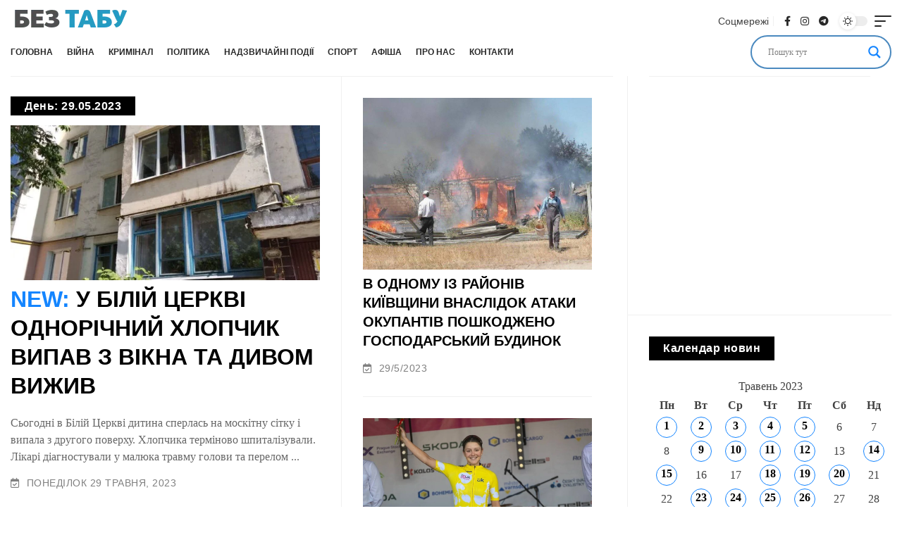

--- FILE ---
content_type: text/html; charset=UTF-8
request_url: https://bez-tabu.com.ua/2023/5/29/
body_size: 86850
content:
<!doctype html>
<html dir="ltr" lang="uk" prefix="og: https://ogp.me/ns#">
<head>
	<meta charset="UTF-8"><link rel="preconnect" href="https://fonts.gstatic.com/" crossorigin /><script type="litespeed/javascript">WebFontConfig={google:{families:["Open Sans&display=swap"]}};if(typeof WebFont==="object"&&typeof WebFont.load==="function"){WebFont.load(WebFontConfig)}</script><script data-optimized="1" type="litespeed/javascript" data-src="https://bez-tabu.com.ua/wp-content/plugins/litespeed-cache/assets/js/webfontloader.min.js"></script><link data-optimized="2" rel="stylesheet" href="https://bez-tabu.com.ua/wp-content/litespeed/css/b9cebd83382f1209f30394143043c3e0.css?ver=bd165" />
	<meta name="viewport" content="width=device-width, initial-scale=1">
	<link rel="profile" href="https://gmpg.org/xfn/11">

	<title>29.05.2023 - Біла Церква – БЕЗ ТАБУ</title>

		<!-- All in One SEO Pro 4.6.1.1 - aioseo.com -->
		<meta name="robots" content="max-image-preview:large" />
		<link rel="canonical" href="https://bez-tabu.com.ua/2023/5/29/" />
		<meta name="generator" content="All in One SEO Pro (AIOSEO) 4.6.1.1" />
		<script type="application/ld+json" class="aioseo-schema">
			{"@context":"https:\/\/schema.org","@graph":[{"@type":"BreadcrumbList","@id":"https:\/\/bez-tabu.com.ua\/2023\/5\/29\/#breadcrumblist","itemListElement":[{"@type":"ListItem","@id":"https:\/\/bez-tabu.com.ua\/#listItem","position":1,"name":"Home","item":"https:\/\/bez-tabu.com.ua\/","nextItem":"https:\/\/bez-tabu.com.ua\/2023\/#listItem"},{"@type":"ListItem","@id":"https:\/\/bez-tabu.com.ua\/2023\/#listItem","position":2,"name":"2023","item":"https:\/\/bez-tabu.com.ua\/2023\/","nextItem":"https:\/\/bez-tabu.com.ua\/2023\/05\/#listItem","previousItem":"https:\/\/bez-tabu.com.ua\/#listItem"},{"@type":"ListItem","@id":"https:\/\/bez-tabu.com.ua\/2023\/05\/#listItem","position":3,"name":"\u0422\u0440\u0430\u0432\u0435\u043d\u044c, 2023","item":"https:\/\/bez-tabu.com.ua\/2023\/05\/","nextItem":"https:\/\/bez-tabu.com.ua\/2023\/05\/29\/#listItem","previousItem":"https:\/\/bez-tabu.com.ua\/2023\/#listItem"},{"@type":"ListItem","@id":"https:\/\/bez-tabu.com.ua\/2023\/05\/29\/#listItem","position":4,"name":"29.05.2023","previousItem":"https:\/\/bez-tabu.com.ua\/2023\/05\/#listItem"}]},{"@type":"CollectionPage","@id":"https:\/\/bez-tabu.com.ua\/2023\/5\/29\/#collectionpage","url":"https:\/\/bez-tabu.com.ua\/2023\/5\/29\/","name":"29.05.2023 - \u0411\u0456\u043b\u0430 \u0426\u0435\u0440\u043a\u0432\u0430 \u2013 \u0411\u0415\u0417 \u0422\u0410\u0411\u0423","inLanguage":"uk","isPartOf":{"@id":"https:\/\/bez-tabu.com.ua\/#website"},"breadcrumb":{"@id":"https:\/\/bez-tabu.com.ua\/2023\/5\/29\/#breadcrumblist"}},{"@type":"Organization","@id":"https:\/\/bez-tabu.com.ua\/#organization","name":"\u0411\u0456\u043b\u0430 \u0426\u0435\u0440\u043a\u0432\u0430 \u2013 \u0411\u0415\u0417 \u0422\u0410\u0411\u0423","url":"https:\/\/bez-tabu.com.ua\/","logo":{"@type":"ImageObject","url":"https:\/\/bez-tabu.com.ua\/wp-content\/uploads\/logo1-beztabu-male-1-1.png","@id":"https:\/\/bez-tabu.com.ua\/2023\/5\/29\/#organizationLogo","width":170,"height":33},"image":{"@id":"https:\/\/bez-tabu.com.ua\/2023\/5\/29\/#organizationLogo"}},{"@type":"WebSite","@id":"https:\/\/bez-tabu.com.ua\/#website","url":"https:\/\/bez-tabu.com.ua\/","name":"\u0411\u0456\u043b\u0430 \u0426\u0435\u0440\u043a\u0432\u0430 \u2013 \u0411\u0415\u0417 \u0422\u0410\u0411\u0423","description":"\u041d\u043e\u0432\u0438\u043d\u0438 \u0411\u0456\u043b\u043e\u0457 \u0426\u0435\u0440\u043a\u0432\u0438 \u0442\u0430 \u0423\u043a\u0440\u0430\u0457\u043d\u0438","inLanguage":"uk","publisher":{"@id":"https:\/\/bez-tabu.com.ua\/#organization"}}]}
		</script>
		<!-- All in One SEO Pro -->

<link rel='dns-prefetch' href='//cdnjs.cloudflare.com' />
<link rel="alternate" type="application/rss+xml" title="Біла Церква – БЕЗ ТАБУ &raquo; стрічка" href="https://bez-tabu.com.ua/feed/" />
<link rel="alternate" type="application/rss+xml" title="Біла Церква – БЕЗ ТАБУ &raquo; Канал коментарів" href="https://bez-tabu.com.ua/comments/feed/" />

<style id='classic-theme-styles-inline-css'>
/*! This file is auto-generated */
.wp-block-button__link{color:#fff;background-color:#32373c;border-radius:9999px;box-shadow:none;text-decoration:none;padding:calc(.667em + 2px) calc(1.333em + 2px);font-size:1.125em}.wp-block-file__button{background:#32373c;color:#fff;text-decoration:none}
</style>
<style id='global-styles-inline-css'>
body{--wp--preset--color--black: #000000;--wp--preset--color--cyan-bluish-gray: #abb8c3;--wp--preset--color--white: #ffffff;--wp--preset--color--pale-pink: #f78da7;--wp--preset--color--vivid-red: #cf2e2e;--wp--preset--color--luminous-vivid-orange: #ff6900;--wp--preset--color--luminous-vivid-amber: #fcb900;--wp--preset--color--light-green-cyan: #7bdcb5;--wp--preset--color--vivid-green-cyan: #00d084;--wp--preset--color--pale-cyan-blue: #8ed1fc;--wp--preset--color--vivid-cyan-blue: #0693e3;--wp--preset--color--vivid-purple: #9b51e0;--wp--preset--gradient--vivid-cyan-blue-to-vivid-purple: linear-gradient(135deg,rgba(6,147,227,1) 0%,rgb(155,81,224) 100%);--wp--preset--gradient--light-green-cyan-to-vivid-green-cyan: linear-gradient(135deg,rgb(122,220,180) 0%,rgb(0,208,130) 100%);--wp--preset--gradient--luminous-vivid-amber-to-luminous-vivid-orange: linear-gradient(135deg,rgba(252,185,0,1) 0%,rgba(255,105,0,1) 100%);--wp--preset--gradient--luminous-vivid-orange-to-vivid-red: linear-gradient(135deg,rgba(255,105,0,1) 0%,rgb(207,46,46) 100%);--wp--preset--gradient--very-light-gray-to-cyan-bluish-gray: linear-gradient(135deg,rgb(238,238,238) 0%,rgb(169,184,195) 100%);--wp--preset--gradient--cool-to-warm-spectrum: linear-gradient(135deg,rgb(74,234,220) 0%,rgb(151,120,209) 20%,rgb(207,42,186) 40%,rgb(238,44,130) 60%,rgb(251,105,98) 80%,rgb(254,248,76) 100%);--wp--preset--gradient--blush-light-purple: linear-gradient(135deg,rgb(255,206,236) 0%,rgb(152,150,240) 100%);--wp--preset--gradient--blush-bordeaux: linear-gradient(135deg,rgb(254,205,165) 0%,rgb(254,45,45) 50%,rgb(107,0,62) 100%);--wp--preset--gradient--luminous-dusk: linear-gradient(135deg,rgb(255,203,112) 0%,rgb(199,81,192) 50%,rgb(65,88,208) 100%);--wp--preset--gradient--pale-ocean: linear-gradient(135deg,rgb(255,245,203) 0%,rgb(182,227,212) 50%,rgb(51,167,181) 100%);--wp--preset--gradient--electric-grass: linear-gradient(135deg,rgb(202,248,128) 0%,rgb(113,206,126) 100%);--wp--preset--gradient--midnight: linear-gradient(135deg,rgb(2,3,129) 0%,rgb(40,116,252) 100%);--wp--preset--font-size--small: 13px;--wp--preset--font-size--medium: 20px;--wp--preset--font-size--large: 36px;--wp--preset--font-size--x-large: 42px;--wp--preset--spacing--20: 0.44rem;--wp--preset--spacing--30: 0.67rem;--wp--preset--spacing--40: 1rem;--wp--preset--spacing--50: 1.5rem;--wp--preset--spacing--60: 2.25rem;--wp--preset--spacing--70: 3.38rem;--wp--preset--spacing--80: 5.06rem;--wp--preset--shadow--natural: 6px 6px 9px rgba(0, 0, 0, 0.2);--wp--preset--shadow--deep: 12px 12px 50px rgba(0, 0, 0, 0.4);--wp--preset--shadow--sharp: 6px 6px 0px rgba(0, 0, 0, 0.2);--wp--preset--shadow--outlined: 6px 6px 0px -3px rgba(255, 255, 255, 1), 6px 6px rgba(0, 0, 0, 1);--wp--preset--shadow--crisp: 6px 6px 0px rgba(0, 0, 0, 1);}:where(.is-layout-flex){gap: 0.5em;}:where(.is-layout-grid){gap: 0.5em;}body .is-layout-flex{display: flex;}body .is-layout-flex{flex-wrap: wrap;align-items: center;}body .is-layout-flex > *{margin: 0;}body .is-layout-grid{display: grid;}body .is-layout-grid > *{margin: 0;}:where(.wp-block-columns.is-layout-flex){gap: 2em;}:where(.wp-block-columns.is-layout-grid){gap: 2em;}:where(.wp-block-post-template.is-layout-flex){gap: 1.25em;}:where(.wp-block-post-template.is-layout-grid){gap: 1.25em;}.has-black-color{color: var(--wp--preset--color--black) !important;}.has-cyan-bluish-gray-color{color: var(--wp--preset--color--cyan-bluish-gray) !important;}.has-white-color{color: var(--wp--preset--color--white) !important;}.has-pale-pink-color{color: var(--wp--preset--color--pale-pink) !important;}.has-vivid-red-color{color: var(--wp--preset--color--vivid-red) !important;}.has-luminous-vivid-orange-color{color: var(--wp--preset--color--luminous-vivid-orange) !important;}.has-luminous-vivid-amber-color{color: var(--wp--preset--color--luminous-vivid-amber) !important;}.has-light-green-cyan-color{color: var(--wp--preset--color--light-green-cyan) !important;}.has-vivid-green-cyan-color{color: var(--wp--preset--color--vivid-green-cyan) !important;}.has-pale-cyan-blue-color{color: var(--wp--preset--color--pale-cyan-blue) !important;}.has-vivid-cyan-blue-color{color: var(--wp--preset--color--vivid-cyan-blue) !important;}.has-vivid-purple-color{color: var(--wp--preset--color--vivid-purple) !important;}.has-black-background-color{background-color: var(--wp--preset--color--black) !important;}.has-cyan-bluish-gray-background-color{background-color: var(--wp--preset--color--cyan-bluish-gray) !important;}.has-white-background-color{background-color: var(--wp--preset--color--white) !important;}.has-pale-pink-background-color{background-color: var(--wp--preset--color--pale-pink) !important;}.has-vivid-red-background-color{background-color: var(--wp--preset--color--vivid-red) !important;}.has-luminous-vivid-orange-background-color{background-color: var(--wp--preset--color--luminous-vivid-orange) !important;}.has-luminous-vivid-amber-background-color{background-color: var(--wp--preset--color--luminous-vivid-amber) !important;}.has-light-green-cyan-background-color{background-color: var(--wp--preset--color--light-green-cyan) !important;}.has-vivid-green-cyan-background-color{background-color: var(--wp--preset--color--vivid-green-cyan) !important;}.has-pale-cyan-blue-background-color{background-color: var(--wp--preset--color--pale-cyan-blue) !important;}.has-vivid-cyan-blue-background-color{background-color: var(--wp--preset--color--vivid-cyan-blue) !important;}.has-vivid-purple-background-color{background-color: var(--wp--preset--color--vivid-purple) !important;}.has-black-border-color{border-color: var(--wp--preset--color--black) !important;}.has-cyan-bluish-gray-border-color{border-color: var(--wp--preset--color--cyan-bluish-gray) !important;}.has-white-border-color{border-color: var(--wp--preset--color--white) !important;}.has-pale-pink-border-color{border-color: var(--wp--preset--color--pale-pink) !important;}.has-vivid-red-border-color{border-color: var(--wp--preset--color--vivid-red) !important;}.has-luminous-vivid-orange-border-color{border-color: var(--wp--preset--color--luminous-vivid-orange) !important;}.has-luminous-vivid-amber-border-color{border-color: var(--wp--preset--color--luminous-vivid-amber) !important;}.has-light-green-cyan-border-color{border-color: var(--wp--preset--color--light-green-cyan) !important;}.has-vivid-green-cyan-border-color{border-color: var(--wp--preset--color--vivid-green-cyan) !important;}.has-pale-cyan-blue-border-color{border-color: var(--wp--preset--color--pale-cyan-blue) !important;}.has-vivid-cyan-blue-border-color{border-color: var(--wp--preset--color--vivid-cyan-blue) !important;}.has-vivid-purple-border-color{border-color: var(--wp--preset--color--vivid-purple) !important;}.has-vivid-cyan-blue-to-vivid-purple-gradient-background{background: var(--wp--preset--gradient--vivid-cyan-blue-to-vivid-purple) !important;}.has-light-green-cyan-to-vivid-green-cyan-gradient-background{background: var(--wp--preset--gradient--light-green-cyan-to-vivid-green-cyan) !important;}.has-luminous-vivid-amber-to-luminous-vivid-orange-gradient-background{background: var(--wp--preset--gradient--luminous-vivid-amber-to-luminous-vivid-orange) !important;}.has-luminous-vivid-orange-to-vivid-red-gradient-background{background: var(--wp--preset--gradient--luminous-vivid-orange-to-vivid-red) !important;}.has-very-light-gray-to-cyan-bluish-gray-gradient-background{background: var(--wp--preset--gradient--very-light-gray-to-cyan-bluish-gray) !important;}.has-cool-to-warm-spectrum-gradient-background{background: var(--wp--preset--gradient--cool-to-warm-spectrum) !important;}.has-blush-light-purple-gradient-background{background: var(--wp--preset--gradient--blush-light-purple) !important;}.has-blush-bordeaux-gradient-background{background: var(--wp--preset--gradient--blush-bordeaux) !important;}.has-luminous-dusk-gradient-background{background: var(--wp--preset--gradient--luminous-dusk) !important;}.has-pale-ocean-gradient-background{background: var(--wp--preset--gradient--pale-ocean) !important;}.has-electric-grass-gradient-background{background: var(--wp--preset--gradient--electric-grass) !important;}.has-midnight-gradient-background{background: var(--wp--preset--gradient--midnight) !important;}.has-small-font-size{font-size: var(--wp--preset--font-size--small) !important;}.has-medium-font-size{font-size: var(--wp--preset--font-size--medium) !important;}.has-large-font-size{font-size: var(--wp--preset--font-size--large) !important;}.has-x-large-font-size{font-size: var(--wp--preset--font-size--x-large) !important;}
.wp-block-navigation a:where(:not(.wp-element-button)){color: inherit;}
:where(.wp-block-post-template.is-layout-flex){gap: 1.25em;}:where(.wp-block-post-template.is-layout-grid){gap: 1.25em;}
:where(.wp-block-columns.is-layout-flex){gap: 2em;}:where(.wp-block-columns.is-layout-grid){gap: 2em;}
.wp-block-pullquote{font-size: 1.5em;line-height: 1.6;}
</style>





<link rel='stylesheet' id='font_awesome-css' href='https://cdnjs.cloudflare.com/ajax/libs/font-awesome/6.2.0/css/all.min.css?ver=6.5.7' media='all' />


<script src="https://bez-tabu.com.ua/wp-includes/js/jquery/jquery.min.js" id="jquery-core-js"></script>
<script type="litespeed/javascript" data-src="https://bez-tabu.com.ua/wp-includes/js/jquery/jquery-migrate.min.js" id="jquery-migrate-js"></script>
<link rel="https://api.w.org/" href="https://bez-tabu.com.ua/wp-json/" /><link rel="EditURI" type="application/rsd+xml" title="RSD" href="https://bez-tabu.com.ua/xmlrpc.php?rsd" />
<meta name="generator" content="WordPress 6.5.7" />
<meta name="generator" content="Redux 4.4.16" /><noscript><style>.simply-gallery-amp{ display: block !important; }</style></noscript><noscript><style>.sgb-preloader{ display: none !important; }</style></noscript>				<link rel="preconnect" href="https://fonts.gstatic.com" crossorigin />
				<link rel="preload" as="style" href="//fonts.googleapis.com/css?family=Open+Sans&display=swap" />
				
				                <style>
                    
					div[id*='ajaxsearchlitesettings'].searchsettings .asl_option_inner label {
						font-size: 0px !important;
						color: rgba(0, 0, 0, 0);
					}
					div[id*='ajaxsearchlitesettings'].searchsettings .asl_option_inner label:after {
						font-size: 11px !important;
						position: absolute;
						top: 0;
						left: 0;
						z-index: 1;
					}
					.asl_w_container {
						width: 100%;
						margin: 0px 0px 0px 0px;
						min-width: 200px;
					}
					div[id*='ajaxsearchlite'].asl_m {
						width: 100%;
					}
					div[id*='ajaxsearchliteres'].wpdreams_asl_results div.resdrg span.highlighted {
						font-weight: bold;
						color: rgba(217, 49, 43, 1);
						background-color: rgba(238, 238, 238, 1);
					}
					div[id*='ajaxsearchliteres'].wpdreams_asl_results .results img.asl_image {
						width: 230px;
						height: 150px;
						object-fit: contain;
					}
					div.asl_r .results {
						max-height: 200;
					}
				
							.asl_w, .asl_w * {font-family:"Oswald" !important;}
							.asl_m input[type=search]::placeholder{font-family:"Oswald" !important;}
							.asl_m input[type=search]::-webkit-input-placeholder{font-family:"Oswald" !important;}
							.asl_m input[type=search]::-moz-placeholder{font-family:"Oswald" !important;}
							.asl_m input[type=search]:-ms-input-placeholder{font-family:"Oswald" !important;}
						
						.asl_m .probox svg {
							fill: rgba(20, 133, 255, 1) !important;
						}
						.asl_m .probox .innericon {
							background-color: rgba(255, 255, 255, 1) !important;
							background-image: none !important;
							-webkit-background-image: none !important;
							-ms-background-image: none !important;
						}
					
						div.asl_r.asl_w.vertical .results .item::after {
							display: block;
							position: absolute;
							bottom: 0;
							content: '';
							height: 1px;
							width: 100%;
							background: #D8D8D8;
						}
						div.asl_r.asl_w.vertical .results .item.asl_last_item::after {
							display: none;
						}
					                </style>
                <link rel="icon" href="https://bez-tabu.com.ua/wp-content/uploads/cropped-BT-favikon1-32x32.png" sizes="32x32" />
<link rel="icon" href="https://bez-tabu.com.ua/wp-content/uploads/cropped-BT-favikon1-192x192.png" sizes="192x192" />
<link rel="apple-touch-icon" href="https://bez-tabu.com.ua/wp-content/uploads/cropped-BT-favikon1-180x180.png" />
<meta name="msapplication-TileImage" content="https://bez-tabu.com.ua/wp-content/uploads/cropped-BT-favikon1-270x270.png" />
</head>

<body class="archive date wp-custom-logo hfeed">
<div id="page" class="site">
	<a class="skip-link screen-reader-text" href="#primary">Skip to content</a>

	<header>
		<div id="Terms_info_window_all" class="terms_info_window_all" >
			<div class="container">
				<div class="terms_info_window_content">
					Використовуючи цей сайт, ви погоджуєтеся з <a target="_blank"href="https://bez-tabu.com.ua/polityka-konfidentsijnosti/">Політикою конфеденційності</a>				</div>
				<button id="Accept_privacy_btn" class="accept_privacy_btn" >Погоджуюсь</button>
			</div>
		</div>
		<div class='container all-content-header-wrapper'>
		
		<div class="top_header_wrapper">
			<div class="top_header_wrapper_container">
				
				<div class="top_header_wrapper_left">
					
					<div class="logo_wrapper">
						<a class="none-hover-efect" href="https://bez-tabu.com.ua">
							<img data-lazyloaded="1" data-placeholder-resp="170x33" src="data:image/svg+xml,%3Csvg%20xmlns%3D%22http%3A%2F%2Fwww.w3.org%2F2000%2Fsvg%22%20width%3D%22170%22%20height%3D%2233%22%20viewBox%3D%220%200%20170%2033%22%3E%3Cfilter%20id%3D%22b%22%3E%3CfeGaussianBlur%20stdDeviation%3D%2212%22%20%2F%3E%3C%2Ffilter%3E%3Cpath%20fill%3D%22%23317c8b%22%20d%3D%22M0%200h170v33H0z%22%2F%3E%3Cg%20filter%3D%22url(%23b)%22%20transform%3D%22translate(.5%20.5)%22%20fill-opacity%3D%22.5%22%3E%3Cellipse%20fill%3D%22%23570f00%22%20rx%3D%221%22%20ry%3D%221%22%20transform%3D%22matrix(35.2329%207.05288%20-13.6398%2068.13807%2018.8%2032)%22%2F%3E%3Cellipse%20fill%3D%22%231bcae7%22%20cx%3D%22129%22%20cy%3D%226%22%20rx%3D%2250%22%20ry%3D%22138%22%2F%3E%3Cpath%20fill%3D%22%23587759%22%20d%3D%22M48%200h16v33H48z%22%2F%3E%3Cpath%20fill%3D%22%23355ca7%22%20d%3D%22M64%200h16v33H64z%22%2F%3E%3C%2Fg%3E%3C%2Fsvg%3E" width="170" height="33" data-src="https://bez-tabu.com.ua/wp-content/uploads/logo1-beztabu-male-1-1.png.webp">
						</a>
					</div>
					
					
				</div>
				<div class="desctop-mark-block">
						 <script async src="https://pagead2.googlesyndication.com/pagead/js/adsbygoogle.js?client=ca-pub-7881934128369533"
							crossorigin="anonymous"></script>
						<!-- блок хедер 12 жовтня 2022 -->
						<ins class="adsbygoogle"
							style="display:inline-block;width:728px;height:90px"
							data-ad-client="ca-pub-7881934128369533"
							data-ad-slot="4630632386"></ins>
						<script>
							(adsbygoogle = window.adsbygoogle || []).push({});
						</script>
					</div>
					<div class="mobile-mark-block">
						<script async src="https://pagead2.googlesyndication.com/pagead/js/adsbygoogle.js?client=ca-pub-7881934128369533"
							crossorigin="anonymous"></script>
						<!-- zverhu_na_mob -->
						<ins class="adsbygoogle"
							style="display:block"
							data-ad-client="ca-pub-7881934128369533"
							data-ad-slot="6319343680"
							data-ad-format="auto"
							data-full-width-responsive="true"></ins>
						<script>
							(adsbygoogle = window.adsbygoogle || []).push({});
						</script>
					</div>
				<div class="top_header_wrapper_right">
					
					<div class="social_row_wrapper">
						<div class="social_row_wrapper_title">Соцмережі</div>
						<div class="social_row_links">
							<a target="_blank" href="https://www.facebook.com/bilatserkvaBezTabu/" class="social_row_link"><i class="fa-brands fa-facebook-f"></i></a>
							<a target="_blank" href="https://www.instagram.com/bilatserkva_beztabu/" class="social_row_link"><i class="fa-brands fa-instagram"></i></a>
							<a target="_blank" href="https://t.me/BilaTserkvaBT" class="social_row_link"><i class="fa-brands fa-telegram"></i></a>
						</div>
					</div>
					<div class="dark_mode_wrapper">
												<div class="dark-mode-toggle-wrap">
						<div class="dark-mode-toggle triggered">
						<span class="dark-mode-slide">
							<i class="dark-mode-slide-btn mode-icon-dark" data-title="Switch to Light"><svg class="svg-icon svg-mode-dark" aria-hidden="true" role="img" focusable="false" xmlns="http://www.w3.org/2000/svg" viewBox="0 0 512 512"><path fill="currentColor" d="M507.681,209.011c-1.297-6.991-7.324-12.111-14.433-12.262c-7.104-0.122-13.347,4.711-14.936,11.643
						c-15.26,66.497-73.643,112.94-141.978,112.94c-80.321,0-145.667-65.346-145.667-145.666c0-68.335,46.443-126.718,112.942-141.976
						c6.93-1.59,11.791-7.826,11.643-14.934c-0.149-7.108-5.269-13.136-12.259-14.434C287.546,1.454,271.735,0,256,0
						C187.62,0,123.333,26.629,74.98,74.981C26.628,123.333,0,187.62,0,256s26.628,132.667,74.98,181.019
						C123.333,485.371,187.62,512,256,512s132.667-26.629,181.02-74.981C485.372,388.667,512,324.38,512,256
						C512,240.278,510.546,224.469,507.681,209.011z"></path></svg></i>
							<i class="dark-mode-slide-btn mode-icon-default activated" data-title="Switch to Dark"><svg class="svg-icon svg-mode-light" aria-hidden="true" role="img" focusable="false" xmlns="http://www.w3.org/2000/svg" viewBox="0 0 232.447 232.447"><path fill="currentColor" d="M116.211,194.8c-4.143,0-7.5,3.357-7.5,7.5v22.643c0,4.143,3.357,7.5,7.5,7.5s7.5-3.357,7.5-7.5V202.3
						C123.711,198.157,120.354,194.8,116.211,194.8z"></path><path fill="currentColor" d="M116.211,37.645c4.143,0,7.5-3.357,7.5-7.5V7.505c0-4.143-3.357-7.5-7.5-7.5s-7.5,3.357-7.5,7.5v22.641
						C108.711,34.288,112.068,37.645,116.211,37.645z"></path><path fill="currentColor" d="M50.054,171.78l-16.016,16.008c-2.93,2.929-2.931,7.677-0.003,10.606c1.465,1.466,3.385,2.198,5.305,2.198
						c1.919,0,3.838-0.731,5.302-2.195l16.016-16.008c2.93-2.929,2.931-7.677,0.003-10.606C57.731,168.852,52.982,168.851,50.054,171.78
						z"></path><path fill="currentColor" d="M177.083,62.852c1.919,0,3.838-0.731,5.302-2.195L198.4,44.649c2.93-2.929,2.931-7.677,0.003-10.606
						c-2.93-2.932-7.679-2.931-10.607-0.003l-16.016,16.008c-2.93,2.929-2.931,7.677-0.003,10.607
						C173.243,62.12,175.163,62.852,177.083,62.852z"></path><path fill="currentColor" d="M37.645,116.224c0-4.143-3.357-7.5-7.5-7.5H7.5c-4.143,0-7.5,3.357-7.5,7.5s3.357,7.5,7.5,7.5h22.645
						C34.287,123.724,37.645,120.366,37.645,116.224z"></path><path fill="currentColor" d="M224.947,108.724h-22.652c-4.143,0-7.5,3.357-7.5,7.5s3.357,7.5,7.5,7.5h22.652c4.143,0,7.5-3.357,7.5-7.5
						S229.09,108.724,224.947,108.724z"></path><path fill="currentColor" d="M50.052,60.655c1.465,1.465,3.384,2.197,5.304,2.197c1.919,0,3.839-0.732,5.303-2.196c2.93-2.929,2.93-7.678,0.001-10.606
						L44.652,34.042c-2.93-2.93-7.679-2.929-10.606-0.001c-2.93,2.929-2.93,7.678-0.001,10.606L50.052,60.655z"></path><path fill="currentColor" d="M182.395,171.782c-2.93-2.929-7.679-2.93-10.606-0.001c-2.93,2.929-2.93,7.678-0.001,10.607l16.007,16.008
						c1.465,1.465,3.384,2.197,5.304,2.197c1.919,0,3.839-0.732,5.303-2.196c2.93-2.929,2.93-7.678,0.001-10.607L182.395,171.782z"></path><path fill="currentColor" d="M116.22,48.7c-37.232,0-67.523,30.291-67.523,67.523s30.291,67.523,67.523,67.523s67.522-30.291,67.522-67.523
						S153.452,48.7,116.22,48.7z M116.22,168.747c-28.962,0-52.523-23.561-52.523-52.523S87.258,63.7,116.22,63.7
						c28.961,0,52.522,23.562,52.522,52.523S145.181,168.747,116.22,168.747z"></path></svg></i>
						</span>
						</div>
						</div>
					</div>

				<div class="mobile-toggle-wrap">
						<a href="#" class="mobile-menu-trigger none-hover-efect backgroung-hover-none"> 
								<span class="burger-icon">
									<span></span>
									<span></span>
									<span></span>
								</span>
						</a>
					</div>


				</div>	
						
			</div>
			<div class="bottom_header_wrapper_container">
				<div class="menu_wrapper">
						<nav id="site-navigation" class="main-menu-wrap template-menu" aria-label="main menu">
						<div class="custom-menu-class"><ul id="menu-primary-menu" class="main-menu rb-menu large-menu"><li id="menu-item-35685" class="menu-item menu-item-type-post_type menu-item-object-page menu-item-home menu-item-35685"><a href="https://bez-tabu.com.ua/"><span>Головна</span></a></li>
<li id="menu-item-35686" class="menu-item menu-item-type-taxonomy menu-item-object-category menu-item-35686"><a href="https://bez-tabu.com.ua/category/vijna/"><span>Війна</span></a></li>
<li id="menu-item-35688" class="menu-item menu-item-type-taxonomy menu-item-object-category menu-item-35688"><a href="https://bez-tabu.com.ua/category/kryminal/"><span>Кримінал</span></a></li>
<li id="menu-item-35687" class="menu-item menu-item-type-taxonomy menu-item-object-category menu-item-35687"><a href="https://bez-tabu.com.ua/category/politika-2/"><span>Політика</span></a></li>
<li id="menu-item-35689" class="menu-item menu-item-type-taxonomy menu-item-object-category menu-item-35689"><a href="https://bez-tabu.com.ua/category/nadzvychajni-podiyi/"><span>Надзвичайні події</span></a></li>
<li id="menu-item-35690" class="menu-item menu-item-type-taxonomy menu-item-object-category menu-item-35690"><a href="https://bez-tabu.com.ua/category/sport/"><span>Спорт</span></a></li>
<li id="menu-item-35691" class="menu-item menu-item-type-taxonomy menu-item-object-category menu-item-35691"><a href="https://bez-tabu.com.ua/category/afisha/"><span>Афіша</span></a></li>
<li id="menu-item-4463" class="menu-item menu-item-type-post_type menu-item-object-page menu-item-4463"><a href="https://bez-tabu.com.ua/about-us/"><span>Про нас</span></a></li>
<li id="menu-item-7328" class="menu-item menu-item-type-post_type menu-item-object-page menu-item-7328"><a href="https://bez-tabu.com.ua/contact/"><span>Контакти</span></a></li>
</ul></div>							</nav>
					</div>

					<div class="search_row_wrapper">
						<div class="asl_w_container asl_w_container_1">
	<div id='ajaxsearchlite1'
		 data-id="1"
		 data-instance="1"
		 class="asl_w asl_m asl_m_1 asl_m_1_1">
		<div class="probox">

	
	<div class='prosettings' style='display:none;' data-opened=0>
				<div class='innericon'>
			<svg version="1.1" xmlns="http://www.w3.org/2000/svg" xmlns:xlink="http://www.w3.org/1999/xlink" x="0px" y="0px" width="22" height="22" viewBox="0 0 512 512" enable-background="new 0 0 512 512" xml:space="preserve">
					<polygon transform = "rotate(90 256 256)" points="142.332,104.886 197.48,50 402.5,256 197.48,462 142.332,407.113 292.727,256 "/>
				</svg>
		</div>
	</div>

	
	
	<div class='proinput'>
        <form role="search" action='#' autocomplete="off"
			  aria-label="Search form">
			<input aria-label="Search input"
				   type='search' class='orig'
				   tabindex="0"
				   name='phrase'
				   placeholder='Пошук тут'
				   value=''
				   autocomplete="off"/>
			<input aria-label="Search autocomplete"
				   type='text'
				   class='autocomplete'
				   tabindex="-1"
				   name='phrase'
				   value=''
				   autocomplete="off" disabled/>
			<input type='submit' value="Start search" style='width:0; height: 0; visibility: hidden;'>
		</form>
	</div>

	
	
	<button class='promagnifier' tabindex="0" aria-label="Search magnifier">
				<span class='innericon' style="display:block;">
			<svg version="1.1" xmlns="http://www.w3.org/2000/svg" xmlns:xlink="http://www.w3.org/1999/xlink" x="0px" y="0px" width="22" height="22" viewBox="0 0 512 512" enable-background="new 0 0 512 512" xml:space="preserve">
					<path d="M460.355,421.59L353.844,315.078c20.041-27.553,31.885-61.437,31.885-98.037
						C385.729,124.934,310.793,50,218.686,50C126.58,50,51.645,124.934,51.645,217.041c0,92.106,74.936,167.041,167.041,167.041
						c34.912,0,67.352-10.773,94.184-29.158L419.945,462L460.355,421.59z M100.631,217.041c0-65.096,52.959-118.056,118.055-118.056
						c65.098,0,118.057,52.959,118.057,118.056c0,65.096-52.959,118.056-118.057,118.056C153.59,335.097,100.631,282.137,100.631,217.041
						z"/>
				</svg>
		</span>
	</button>

	
	
	<div class='proloading'>

		<div class="asl_loader"><div class="asl_loader-inner asl_simple-circle"></div></div>

			</div>

			<div class='proclose'>
			<svg version="1.1" xmlns="http://www.w3.org/2000/svg" xmlns:xlink="http://www.w3.org/1999/xlink" x="0px"
				 y="0px"
				 width="12" height="12" viewBox="0 0 512 512" enable-background="new 0 0 512 512"
				 xml:space="preserve">
				<polygon points="438.393,374.595 319.757,255.977 438.378,137.348 374.595,73.607 255.995,192.225 137.375,73.622 73.607,137.352 192.246,255.983 73.622,374.625 137.352,438.393 256.002,319.734 374.652,438.378 "/>
			</svg>
		</div>
	
	
</div>	</div>
	<div class='asl_data_container' style="display:none !important;">
		<div class="asl_init_data wpdreams_asl_data_ct"
	 style="display:none !important;"
	 id="asl_init_id_1"
	 data-asl-id="1"
	 data-asl-instance="1"
	 data-asldata="[base64]/[base64]"></div>	<div id="asl_hidden_data">
		<svg style="position:absolute" height="0" width="0">
			<filter id="aslblur">
				<feGaussianBlur in="SourceGraphic" stdDeviation="4"/>
			</filter>
		</svg>
		<svg style="position:absolute" height="0" width="0">
			<filter id="no_aslblur"></filter>
		</svg>
	</div>
	</div>

	<div id='ajaxsearchliteres1'
	 class='vertical wpdreams_asl_results asl_w asl_r asl_r_1 asl_r_1_1'>

	
	<div class="results">

		
		<div class="resdrg">
		</div>

		
	</div>

	
					<p class='showmore'>
			<span>Показати все</span>
		</p>
			
</div>

	<div id='__original__ajaxsearchlitesettings1'
		 data-id="1"
		 class="searchsettings wpdreams_asl_settings asl_w asl_s asl_s_1">
		<form name='options'
	  aria-label="Search settings form"
	  autocomplete = 'off'>

	
	
	<input type="hidden" name="filters_changed" style="display:none;" value="0">
	<input type="hidden" name="filters_initial" style="display:none;" value="1">

	<div class="asl_option_inner hiddend">
		<input type='hidden' name='qtranslate_lang' id='qtranslate_lang1'
			   value='0'/>
	</div>

	
	
	<fieldset class="asl_sett_scroll">
		<legend style="display: none;">Generic selectors</legend>
		<div class="asl_option" tabindex="0">
			<div class="asl_option_inner">
				<input type="checkbox" value="exact"
					   aria-label="Exact matches only"
					   name="asl_gen[]" />
				<div class="asl_option_checkbox"></div>
			</div>
			<div class="asl_option_label">
				Exact matches only			</div>
		</div>
		<div class="asl_option" tabindex="0">
			<div class="asl_option_inner">
				<input type="checkbox" value="title"
					   aria-label="Search in title"
					   name="asl_gen[]"  checked="checked"/>
				<div class="asl_option_checkbox"></div>
			</div>
			<div class="asl_option_label">
				Search in title			</div>
		</div>
		<div class="asl_option" tabindex="0">
			<div class="asl_option_inner">
				<input type="checkbox" value="content"
					   aria-label="Search in content"
					   name="asl_gen[]"  checked="checked"/>
				<div class="asl_option_checkbox"></div>
			</div>
			<div class="asl_option_label">
				Search in content			</div>
		</div>
		<div class="asl_option_inner hiddend">
			<input type="checkbox" value="excerpt"
				   aria-label="Search in excerpt"
				   name="asl_gen[]" />
			<div class="asl_option_checkbox"></div>
		</div>
	</fieldset>
	<fieldset class="asl_sett_scroll">
		<legend style="display: none;">Post Type Selectors</legend>
					<div class="asl_option_inner hiddend">
				<input type="checkbox" value="post"
					   aria-label="Hidden option, ignore please"
					   name="customset[]" checked="checked"/>
			</div>
				</fieldset>
	</form>
	</div>
</div>					</div>
			</div>
		</div>

	</div>							

	</header>

<div class="arhive-content-wrapper main-content-wrapper has-aside container">







	<main class="page-has-sidebar">

	<section class="section-news-block arhive_row">
		
												<div class="section-news-block_row main-new arhive_row">
						<div class="section-news-block_row-item">
						
						<div class="news-category-title "><a class="none-hover-efect news-category-title-link" href="">День: <span>29.05.2023</span></a></div>						<div class="action-news-block_link_wrapper">
							<a href="https://bez-tabu.com.ua/u-bilij-tserkvi-odnorichnyj-hlopchyk-vypav-z-vikna-ta-dyvom-vyzhyv/" class="none-hover-efect backgroung-hover-none">
								<img data-lazyloaded="1" data-placeholder-resp="600x300" src="data:image/svg+xml,%3Csvg%20xmlns%3D%22http%3A%2F%2Fwww.w3.org%2F2000%2Fsvg%22%20width%3D%22600%22%20height%3D%22300%22%20viewBox%3D%220%200%20600%20300%22%3E%3Cfilter%20id%3D%22b%22%3E%3CfeGaussianBlur%20stdDeviation%3D%2212%22%20%2F%3E%3C%2Ffilter%3E%3Cpath%20fill%3D%22%236d6d6d%22%20d%3D%22M0%200h600v300H0z%22%2F%3E%3Cg%20filter%3D%22url(%23b)%22%20transform%3D%22translate(1.2%201.2)%20scale(2.34375)%22%20fill-opacity%3D%22.5%22%3E%3Cellipse%20fill%3D%22%231a1a1a%22%20rx%3D%221%22%20ry%3D%221%22%20transform%3D%22matrix(-12.6764%2039.86045%20-84.28606%20-26.8046%20228.4%20127)%22%2F%3E%3Cellipse%20fill%3D%22%239f9f9f%22%20rx%3D%221%22%20ry%3D%221%22%20transform%3D%22matrix(-48.67811%2085.34181%20-44.90682%20-25.6144%2034.7%2093.8)%22%2F%3E%3Cellipse%20fill%3D%22%23b8b8b8%22%20cx%3D%221%22%20cy%3D%2297%22%20rx%3D%2230%22%20ry%3D%2247%22%2F%3E%3Cellipse%20fill%3D%22%23919191%22%20rx%3D%221%22%20ry%3D%221%22%20transform%3D%22rotate(-64.7%20125.4%20-148)%20scale(29.07881%2035.28322)%22%2F%3E%3C%2Fg%3E%3C%2Fsvg%3E" width="600" height="300" class="action-news-block_link-img" data-src="https://bez-tabu.com.ua/wp-content/uploads/2023/05/photo_2023-05-29-17.45.35-600x300.jpeg.webp">							</a>
							<a href="https://bez-tabu.com.ua/u-bilij-tserkvi-odnorichnyj-hlopchyk-vypav-z-vikna-ta-dyvom-vyzhyv/" class="none-hover-efect backgroung-hover-none">
								<div class="action-news-block_link-title">У Білій Церкві однорічний хлопчик випав з вікна та дивом вижив</div>
							</a>							
							<a href="https://bez-tabu.com.ua/u-bilij-tserkvi-odnorichnyj-hlopchyk-vypav-z-vikna-ta-dyvom-vyzhyv/" class="desctop-exept-wrapper none-hover-efect backgroung-hover-none">
							<div class="action-news-block_link-excerpt">Сьогодні в Білій Церкві дитина сперлась на москітну сітку і випала з другого поверху. Хлопчика терміново шпиталізували. Лікарі діагностували у малюка травму голови та перелом ...</div>
							</a>
							<a href="https://bez-tabu.com.ua/u-bilij-tserkvi-odnorichnyj-hlopchyk-vypav-z-vikna-ta-dyvom-vyzhyv/" class="mobile-exept-wrapper none-hover-efect backgroung-hover-none">
								<div class="action-news-block_link-excerpt">Сьогодні в Білій Церкві дитина сперлась на москітну сітку і ...</div>
							</a>
														<a class="date-info-link arhive-date" href="/2023/5/29/"><i class="fa-regular fa-calendar-check"></i><span>Понеділок 29 Травня, 2023</span></a>
						</div>
					</div>
						</div>
						
																												
						<div class="section-news-block_row-item-other-wrapper arhive_row">
																																			<div class="section-news-block_row-item">
								<a class="none-hover-efect action-news-block_link backgroung-hover-none" href="https://bez-tabu.com.ua/v-odnomu-iz-rajoniv-kyyivshhyny-vnaslidok-ataky-okupantiv-poshkodzheno-gospodarskyj-budynok/">
									<img data-lazyloaded="1" data-placeholder-resp="752x564" src="data:image/svg+xml,%3Csvg%20xmlns%3D%22http%3A%2F%2Fwww.w3.org%2F2000%2Fsvg%22%20width%3D%22752%22%20height%3D%22564%22%20viewBox%3D%220%200%20752%20564%22%3E%3Cfilter%20id%3D%22c%22%3E%3CfeGaussianBlur%20stdDeviation%3D%2255%22%20%2F%3E%3C%2Ffilter%3E%3Cpath%20fill%3D%22%2390908c%22%20d%3D%22M0%200h752v564H0z%22%2F%3E%3Cg%20filter%3D%27url(%23c)%27%20fill-opacity%3D%27.5%27%3E%3Cellipse%20fill%3D%22%2390ffff%22%20fill-opacity%3D%22.5%22%20rx%3D%221%22%20ry%3D%221%22%20transform%3D%22rotate(-62.4%20372.5%20-573)%20scale(61.12153%20108.49184)%22%2F%3E%3Cellipse%20fill%3D%22%23c1c2c3%22%20fill-opacity%3D%22.5%22%20rx%3D%221%22%20ry%3D%221%22%20transform%3D%22matrix(34.50674%20-94.8065%20202.02646%2073.53162%20651.9%20517.8)%22%2F%3E%3Cellipse%20fill%3D%22%23c2bb47%22%20fill-opacity%3D%22.5%22%20rx%3D%221%22%20ry%3D%221%22%20transform%3D%22matrix(-357.11425%20-7.6397%201.0125%20-47.32878%20165%20538.4)%22%2F%3E%3Cellipse%20fill%3D%22%23756f74%22%20fill-opacity%3D%22.5%22%20rx%3D%221%22%20ry%3D%221%22%20transform%3D%22matrix(131.38562%20-303.90126%20140.32065%2060.66482%2072.8%20189)%22%2F%3E%3C%2Fg%3E%3C%2Fsvg%3E" width="752" height="564" class="action-news-block_link-img" data-src="https://bez-tabu.com.ua/wp-content/uploads/2023/05/32023-05-29-12.05.03.jpg">									
								</a>
								<div class="content-block-wrapper">
									<a class="none-hover-efect action-news-block_link backgroung-hover-none" href="https://bez-tabu.com.ua/v-odnomu-iz-rajoniv-kyyivshhyny-vnaslidok-ataky-okupantiv-poshkodzheno-gospodarskyj-budynok/">
										<div class="action-news-block_link-title">В одному із районів Київщини внаслідок атаки окупантів пошкоджено господарський будинок</div>
									</a>
																			<a class="date-info-link arhive-date" href="/2023/5/29/"><i class="fa-regular fa-calendar-check"></i><span>29/5/2023</span></a>
							</div>	
								</div>
								
																											<div class="section-news-block_row-item">
								<a class="none-hover-efect action-news-block_link backgroung-hover-none" href="https://bez-tabu.com.ua/bilotserkivchanka-olga-kulynych-peremogla-u-cheskij-bagatodennij-mizhnarodnij-gontsi-tour-de-feminin/">
									<img data-lazyloaded="1" data-placeholder-resp="1200x600" src="data:image/svg+xml,%3Csvg%20xmlns%3D%22http%3A%2F%2Fwww.w3.org%2F2000%2Fsvg%22%20width%3D%221200%22%20height%3D%22600%22%20viewBox%3D%220%200%201200%20600%22%3E%3Cfilter%20id%3D%22c%22%3E%3CfeGaussianBlur%20stdDeviation%3D%2255%22%20%2F%3E%3C%2Ffilter%3E%3Cpath%20fill%3D%22%23808073%22%20d%3D%22M0%200h1200v600H0z%22%2F%3E%3Cg%20filter%3D%27url(%23c)%27%20fill-opacity%3D%27.5%27%3E%3Cellipse%20fill%3D%22%23a9bf47%22%20fill-opacity%3D%22.5%22%20rx%3D%221%22%20ry%3D%221%22%20transform%3D%22matrix(148.42866%20-46.79938%2074.04823%20234.851%20545.2%20366.7)%22%2F%3E%3Cellipse%20fill%3D%22%23663150%22%20fill-opacity%3D%22.5%22%20rx%3D%221%22%20ry%3D%221%22%20transform%3D%22matrix(31.6708%20105.56428%20-427.97826%20128.39963%20303%202.5)%22%2F%3E%3Cellipse%20fill%3D%22%23454552%22%20fill-opacity%3D%22.5%22%20rx%3D%221%22%20ry%3D%221%22%20transform%3D%22rotate(-6.2%205518.9%20-529.3)%20scale(225.38294%2090.2013)%22%2F%3E%3Cellipse%20fill%3D%22%23454652%22%20fill-opacity%3D%22.5%22%20rx%3D%221%22%20ry%3D%221%22%20transform%3D%22matrix(10.13245%20-64.11712%20193.4003%2030.56313%20729.4%202.3)%22%2F%3E%3C%2Fg%3E%3C%2Fsvg%3E" width="1200" height="600" class="action-news-block_link-img" data-src="https://bez-tabu.com.ua/wp-content/uploads/2023/05/photo_2023-05-29-12.12.58-1200x600.jpeg.webp">									
								</a>
								<div class="content-block-wrapper">
									<a class="none-hover-efect action-news-block_link backgroung-hover-none" href="https://bez-tabu.com.ua/bilotserkivchanka-olga-kulynych-peremogla-u-cheskij-bagatodennij-mizhnarodnij-gontsi-tour-de-feminin/">
										<div class="action-news-block_link-title">Білоцерківчанка Ольга Кулинич перемогла у чеській багатоденній міжнародній гонці Tour de Feminin </div>
									</a>
																			<a class="date-info-link arhive-date" href="/2023/5/29/"><i class="fa-regular fa-calendar-check"></i><span>29/5/2023</span></a>
							</div>	
								</div>
								
													</div>


			<div class="container">
					
							<script async src="https://pagead2.googlesyndication.com/pagead/js/adsbygoogle.js?client=ca-pub-7881934128369533"
     crossorigin="anonymous"></script>
<!-- по категоріях новин зверзу зліва -->
<ins class="adsbygoogle"
     style="display:block"
     data-ad-client="ca-pub-7881934128369533"
     data-ad-slot="4987200505"
     data-ad-format="auto"
     data-full-width-responsive="true"></ins>
<script>
     (adsbygoogle = window.adsbygoogle || []).push({});
</script>

		</div>

						<div class="section-news-block_row-item-other-wrapper-full-width">
																																														</div>


					
	</section>

	




		
	</main>

	<div class="mobile-pagination-wrapper">
			</div>

	<aside>

			<div class="news-aside-widjet-blocks-wrapper section-news-block_row-item-popular-wrapper">

				<script async src="https://pagead2.googlesyndication.com/pagead/js/adsbygoogle.js?client=ca-pub-7881934128369533"
     crossorigin="anonymous"></script>
<!-- блок після головного моб 14 жовтня -->
<ins class="adsbygoogle"
     style="display:block"
     data-ad-client="ca-pub-7881934128369533"
     data-ad-slot="4267169298"
     data-ad-format="auto"
     data-full-width-responsive="true"></ins>
<script>
     (adsbygoogle = window.adsbygoogle || []).push({});
</script>	

		</div>

	<div class="news-aside-widjet-blocks-wrapper news-aside-widjet-blocks-wrapper calendar-news-aside-wrapper">
		<div class="news-widjet-title ">Календар новин</div>
		<div class="calendar-news-aside-content-wrapper">
			<table id="wp-calendar" class="wp-calendar-table">
	<caption>Травень 2023</caption>
	<thead>
	<tr>
		<th scope="col" title="Понеділок">Пн</th>
		<th scope="col" title="Вівторок">Вт</th>
		<th scope="col" title="Середа">Ср</th>
		<th scope="col" title="Четвер">Чт</th>
		<th scope="col" title="П’ятниця">Пт</th>
		<th scope="col" title="Субота">Сб</th>
		<th scope="col" title="Неділя">Нд</th>
	</tr>
	</thead>
	<tbody>
	<tr><td><a href="https://bez-tabu.com.ua/2023/05/01/" aria-label="Записи оприлюднені 01.05.2023">1</a></td><td><a href="https://bez-tabu.com.ua/2023/05/02/" aria-label="Записи оприлюднені 02.05.2023">2</a></td><td><a href="https://bez-tabu.com.ua/2023/05/03/" aria-label="Записи оприлюднені 03.05.2023">3</a></td><td><a href="https://bez-tabu.com.ua/2023/05/04/" aria-label="Записи оприлюднені 04.05.2023">4</a></td><td><a href="https://bez-tabu.com.ua/2023/05/05/" aria-label="Записи оприлюднені 05.05.2023">5</a></td><td>6</td><td>7</td>
	</tr>
	<tr>
		<td>8</td><td><a href="https://bez-tabu.com.ua/2023/05/09/" aria-label="Записи оприлюднені 09.05.2023">9</a></td><td><a href="https://bez-tabu.com.ua/2023/05/10/" aria-label="Записи оприлюднені 10.05.2023">10</a></td><td><a href="https://bez-tabu.com.ua/2023/05/11/" aria-label="Записи оприлюднені 11.05.2023">11</a></td><td><a href="https://bez-tabu.com.ua/2023/05/12/" aria-label="Записи оприлюднені 12.05.2023">12</a></td><td>13</td><td><a href="https://bez-tabu.com.ua/2023/05/14/" aria-label="Записи оприлюднені 14.05.2023">14</a></td>
	</tr>
	<tr>
		<td><a href="https://bez-tabu.com.ua/2023/05/15/" aria-label="Записи оприлюднені 15.05.2023">15</a></td><td>16</td><td>17</td><td><a href="https://bez-tabu.com.ua/2023/05/18/" aria-label="Записи оприлюднені 18.05.2023">18</a></td><td><a href="https://bez-tabu.com.ua/2023/05/19/" aria-label="Записи оприлюднені 19.05.2023">19</a></td><td><a href="https://bez-tabu.com.ua/2023/05/20/" aria-label="Записи оприлюднені 20.05.2023">20</a></td><td>21</td>
	</tr>
	<tr>
		<td>22</td><td><a href="https://bez-tabu.com.ua/2023/05/23/" aria-label="Записи оприлюднені 23.05.2023">23</a></td><td><a href="https://bez-tabu.com.ua/2023/05/24/" aria-label="Записи оприлюднені 24.05.2023">24</a></td><td><a href="https://bez-tabu.com.ua/2023/05/25/" aria-label="Записи оприлюднені 25.05.2023">25</a></td><td><a href="https://bez-tabu.com.ua/2023/05/26/" aria-label="Записи оприлюднені 26.05.2023">26</a></td><td>27</td><td>28</td>
	</tr>
	<tr>
		<td><a href="https://bez-tabu.com.ua/2023/05/29/" aria-label="Записи оприлюднені 29.05.2023">29</a></td><td><a href="https://bez-tabu.com.ua/2023/05/30/" aria-label="Записи оприлюднені 30.05.2023">30</a></td><td><a href="https://bez-tabu.com.ua/2023/05/31/" aria-label="Записи оприлюднені 31.05.2023">31</a></td>
		<td class="pad" colspan="4">&nbsp;</td>
	</tr>
	</tbody>
	</table><nav aria-label="Попередній і наступний місяці" class="wp-calendar-nav">
		<span class="wp-calendar-nav-prev"><a href="https://bez-tabu.com.ua/2023/04/">&laquo; Кві</a></span>
		<span class="pad">&nbsp;</span>
		<span class="wp-calendar-nav-next"><a href="https://bez-tabu.com.ua/2023/06/">Чер &raquo;</a></span>
	</nav>		</div>
	</div>


	<div class="news-aside-widjet-blocks-wrapper social-links-blocks-wrapper">
		<div class="news-widjet-title ">Ми в соціальних мережах</div>
			<div class="calendar-news-aside-content-wrapper">


			<div class="services-widjet-content-wrapper social-blocks-widjets-wrapper">
                    <div class="field-row-wrapper">
                    <a href="https://www.facebook.com/PidsluhanoBC/" class="social-blocks-widjets-wrapper facebook">
                        <i class="fa-brands fa-facebook-f"></i>
                        <div class="row-social-text-wrapper">
                            <span>Підслухано БЦ</span>
                            <span>Like</span>
                        </div>
                    </a>
					<a href="https://t.me/BilaTserkvaBT" class="social-blocks-widjets-wrapper telegram">
                        <i class="fa-brands fa-telegram"></i>
                        <div class="row-social-text-wrapper">
                            <span>Біла Церква - БЕЗ ТАБУ</span>
                            <span>Reading</span>
                        </div>
                    </a>
                    
                    </div>
                    <div class="field-row-wrapper">
						<a href="https://www.facebook.com/bilatserkvaBezTabu/" class="social-blocks-widjets-wrapper facebook">
							<i class="fa-brands fa-facebook-f"></i>
							<div class="row-social-text-wrapper">
								<span>Підслухано БЦ</span>
								<span>Біла Церква - БЕЗ ТАБУ</span>
							</div>
						</a>
                    <a href="https://www.instagram.com/pidsluhano_bilatserkva/" class="social-blocks-widjets-wrapper instagram">
                        <i class="fa-brands fa-instagram"></i>
                        <div class="row-social-text-wrapper">
                            <span>pidsluhano_bilatserkva</span>
                            <span>Follow</span>
                        </div>
                    </a>
					
                    </div>
					<div class="field-row-wrapper">
						
                    <a href="https://www.instagram.com/bilatserkva_beztabu" class="social-blocks-widjets-wrapper instagram">
                        <i class="fa-brands fa-instagram"></i>
                        <div class="row-social-text-wrapper">
                            <span>bilatserkva_beztabu</span>
                            <span>Follow</span>
                        </div>
                    </a>
					
                    </div>
                </div>


		</div>
	</div>

	</aside>

	<div class="desctop-pagination-wrapper">
			</div>

</div>

	


	<footer id="colophon" class="site-footer">
		<div class="container footer-colums-wrapper">
			<div class="footer-block-wrapper">
				<div class="logo_wrapper">
					<a class="none-hover-efect" href="https://bez-tabu.com.ua">
						<img data-lazyloaded="1" data-placeholder-resp="170x33" src="data:image/svg+xml,%3Csvg%20xmlns%3D%22http%3A%2F%2Fwww.w3.org%2F2000%2Fsvg%22%20width%3D%22170%22%20height%3D%2233%22%20viewBox%3D%220%200%20170%2033%22%3E%3Cfilter%20id%3D%22b%22%3E%3CfeGaussianBlur%20stdDeviation%3D%2212%22%20%2F%3E%3C%2Ffilter%3E%3Cpath%20fill%3D%22%23317c8b%22%20d%3D%22M0%200h170v33H0z%22%2F%3E%3Cg%20filter%3D%22url(%23b)%22%20transform%3D%22translate(.5%20.5)%22%20fill-opacity%3D%22.5%22%3E%3Cellipse%20fill%3D%22%23570f00%22%20rx%3D%221%22%20ry%3D%221%22%20transform%3D%22matrix(35.2329%207.05288%20-13.6398%2068.13807%2018.8%2032)%22%2F%3E%3Cellipse%20fill%3D%22%231bcae7%22%20cx%3D%22129%22%20cy%3D%226%22%20rx%3D%2250%22%20ry%3D%22138%22%2F%3E%3Cpath%20fill%3D%22%23587759%22%20d%3D%22M48%200h16v33H48z%22%2F%3E%3Cpath%20fill%3D%22%23355ca7%22%20d%3D%22M64%200h16v33H64z%22%2F%3E%3C%2Fg%3E%3C%2Fsvg%3E" width="170" height="33" data-src="https://bez-tabu.com.ua/wp-content/uploads/logo1-beztabu-male-1-1.png.webp">
					</a>
				</div>
				<div class="footer-site-descrition">
					Гарячі новини про події у Білій Церкві та Україні. Будь в курсі подій!				</div>
			</div>
				
		
			<div class="footer-block-wrapper">
				<h6 class="footer-widjet-title"><span>Календар новин</span> </h6>
				<div class="widjet-footer-content-wrapper">
					<table id="wp-calendar" class="wp-calendar-table">
	<caption>Травень 2023</caption>
	<thead>
	<tr>
		<th scope="col" title="Понеділок">Пн</th>
		<th scope="col" title="Вівторок">Вт</th>
		<th scope="col" title="Середа">Ср</th>
		<th scope="col" title="Четвер">Чт</th>
		<th scope="col" title="П’ятниця">Пт</th>
		<th scope="col" title="Субота">Сб</th>
		<th scope="col" title="Неділя">Нд</th>
	</tr>
	</thead>
	<tbody>
	<tr><td><a href="https://bez-tabu.com.ua/2023/05/01/" aria-label="Записи оприлюднені 01.05.2023">1</a></td><td><a href="https://bez-tabu.com.ua/2023/05/02/" aria-label="Записи оприлюднені 02.05.2023">2</a></td><td><a href="https://bez-tabu.com.ua/2023/05/03/" aria-label="Записи оприлюднені 03.05.2023">3</a></td><td><a href="https://bez-tabu.com.ua/2023/05/04/" aria-label="Записи оприлюднені 04.05.2023">4</a></td><td><a href="https://bez-tabu.com.ua/2023/05/05/" aria-label="Записи оприлюднені 05.05.2023">5</a></td><td>6</td><td>7</td>
	</tr>
	<tr>
		<td>8</td><td><a href="https://bez-tabu.com.ua/2023/05/09/" aria-label="Записи оприлюднені 09.05.2023">9</a></td><td><a href="https://bez-tabu.com.ua/2023/05/10/" aria-label="Записи оприлюднені 10.05.2023">10</a></td><td><a href="https://bez-tabu.com.ua/2023/05/11/" aria-label="Записи оприлюднені 11.05.2023">11</a></td><td><a href="https://bez-tabu.com.ua/2023/05/12/" aria-label="Записи оприлюднені 12.05.2023">12</a></td><td>13</td><td><a href="https://bez-tabu.com.ua/2023/05/14/" aria-label="Записи оприлюднені 14.05.2023">14</a></td>
	</tr>
	<tr>
		<td><a href="https://bez-tabu.com.ua/2023/05/15/" aria-label="Записи оприлюднені 15.05.2023">15</a></td><td>16</td><td>17</td><td><a href="https://bez-tabu.com.ua/2023/05/18/" aria-label="Записи оприлюднені 18.05.2023">18</a></td><td><a href="https://bez-tabu.com.ua/2023/05/19/" aria-label="Записи оприлюднені 19.05.2023">19</a></td><td><a href="https://bez-tabu.com.ua/2023/05/20/" aria-label="Записи оприлюднені 20.05.2023">20</a></td><td>21</td>
	</tr>
	<tr>
		<td>22</td><td><a href="https://bez-tabu.com.ua/2023/05/23/" aria-label="Записи оприлюднені 23.05.2023">23</a></td><td><a href="https://bez-tabu.com.ua/2023/05/24/" aria-label="Записи оприлюднені 24.05.2023">24</a></td><td><a href="https://bez-tabu.com.ua/2023/05/25/" aria-label="Записи оприлюднені 25.05.2023">25</a></td><td><a href="https://bez-tabu.com.ua/2023/05/26/" aria-label="Записи оприлюднені 26.05.2023">26</a></td><td>27</td><td>28</td>
	</tr>
	<tr>
		<td><a href="https://bez-tabu.com.ua/2023/05/29/" aria-label="Записи оприлюднені 29.05.2023">29</a></td><td><a href="https://bez-tabu.com.ua/2023/05/30/" aria-label="Записи оприлюднені 30.05.2023">30</a></td><td><a href="https://bez-tabu.com.ua/2023/05/31/" aria-label="Записи оприлюднені 31.05.2023">31</a></td>
		<td class="pad" colspan="4">&nbsp;</td>
	</tr>
	</tbody>
	</table><nav aria-label="Попередній і наступний місяці" class="wp-calendar-nav">
		<span class="wp-calendar-nav-prev"><a href="https://bez-tabu.com.ua/2023/04/">&laquo; Кві</a></span>
		<span class="pad">&nbsp;</span>
		<span class="wp-calendar-nav-next"><a href="https://bez-tabu.com.ua/2023/06/">Чер &raquo;</a></span>
	</nav>				</div>
			</div>

			<div class="footer-block-wrapper">
				<h6 class="footer-widjet-title"><span>Наші контакти</span> </h6>
				<div class="widjet-footer-content-wrapper">
					<a class="footer-contact-link" href="mailto:bez.tabu.com.ua@gmail.com"><i class="fa-solid fa-envelopes-bulk"></i><span>bez.tabu.com.ua@gmail.com</span></a>
					<div class="footer-social-links-wrapper">
						<a target="_blank" href="https://www.facebook.com/PidsluhanoBC/" class="social_row_link"><i class="fa-brands fa-facebook-f"></i></a>
							<a target="_blank" href="https://www.facebook.com/bilatserkvaBezTabu/" class="social_row_link"><i class="fa-brands fa-facebook-f"></i></a>
							<a target="_blank" href="https://t.me/BilaTserkvaBT" class="social_row_link"><i class="fa-brands fa-telegram"></i></a>
							<a target="_blank" href="https://www.instagram.com/pidsluhano_bilatserkva/" class="social_row_link"><i class="fa-brands fa-instagram"></i></a>
							<a target="_blank" href="https://www.instagram.com/bilatserkva_beztabu/" class="social_row_link"><i class="fa-brands fa-instagram"></i></a>
					</div>
				</div>
			</div>
			
		</div>

		<div class="site-copiright container">
			© БЕЗ ТАБУ новини.  Всі права захищені.  Копіювання без посилання на джерело заборонено		</div><!-- .site-info -->
		<bottom class="buttom-to-top"><i class="fa-solid fa-angles-up"></i></bottom>
	</footer><!-- #colophon -->




</div><!-- #page -->

<div class="overlay-mobile-menu"></div>
<div class="mobile-menu-all-wrapper">
	<buttom class="mobile-menu-close-btn"><i class="fa-solid fa-xmark"></i></buttom>
	<div class="search-menu-wrapper">
		<div class="asl_w_container asl_w_container_2">
	<div id='ajaxsearchlite2'
		 data-id="2"
		 data-instance="1"
		 class="asl_w asl_m asl_m_2 asl_m_2_1">
		<div class="probox">

	
	<div class='prosettings' style='display:none;' data-opened=0>
				<div class='innericon'>
			<svg version="1.1" xmlns="http://www.w3.org/2000/svg" xmlns:xlink="http://www.w3.org/1999/xlink" x="0px" y="0px" width="22" height="22" viewBox="0 0 512 512" enable-background="new 0 0 512 512" xml:space="preserve">
					<polygon transform = "rotate(90 256 256)" points="142.332,104.886 197.48,50 402.5,256 197.48,462 142.332,407.113 292.727,256 "/>
				</svg>
		</div>
	</div>

	
	
	<div class='proinput'>
        <form role="search" action='#' autocomplete="off"
			  aria-label="Search form">
			<input aria-label="Search input"
				   type='search' class='orig'
				   tabindex="0"
				   name='phrase'
				   placeholder='Пошук тут'
				   value=''
				   autocomplete="off"/>
			<input aria-label="Search autocomplete"
				   type='text'
				   class='autocomplete'
				   tabindex="-1"
				   name='phrase'
				   value=''
				   autocomplete="off" disabled/>
			<input type='submit' value="Start search" style='width:0; height: 0; visibility: hidden;'>
		</form>
	</div>

	
	
	<button class='promagnifier' tabindex="0" aria-label="Search magnifier">
				<span class='innericon' style="display:block;">
			<svg version="1.1" xmlns="http://www.w3.org/2000/svg" xmlns:xlink="http://www.w3.org/1999/xlink" x="0px" y="0px" width="22" height="22" viewBox="0 0 512 512" enable-background="new 0 0 512 512" xml:space="preserve">
					<path d="M460.355,421.59L353.844,315.078c20.041-27.553,31.885-61.437,31.885-98.037
						C385.729,124.934,310.793,50,218.686,50C126.58,50,51.645,124.934,51.645,217.041c0,92.106,74.936,167.041,167.041,167.041
						c34.912,0,67.352-10.773,94.184-29.158L419.945,462L460.355,421.59z M100.631,217.041c0-65.096,52.959-118.056,118.055-118.056
						c65.098,0,118.057,52.959,118.057,118.056c0,65.096-52.959,118.056-118.057,118.056C153.59,335.097,100.631,282.137,100.631,217.041
						z"/>
				</svg>
		</span>
	</button>

	
	
	<div class='proloading'>

		<div class="asl_loader"><div class="asl_loader-inner asl_simple-circle"></div></div>

			</div>

			<div class='proclose'>
			<svg version="1.1" xmlns="http://www.w3.org/2000/svg" xmlns:xlink="http://www.w3.org/1999/xlink" x="0px"
				 y="0px"
				 width="12" height="12" viewBox="0 0 512 512" enable-background="new 0 0 512 512"
				 xml:space="preserve">
				<polygon points="438.393,374.595 319.757,255.977 438.378,137.348 374.595,73.607 255.995,192.225 137.375,73.622 73.607,137.352 192.246,255.983 73.622,374.625 137.352,438.393 256.002,319.734 374.652,438.378 "/>
			</svg>
		</div>
	
	
</div>	</div>
	<div class='asl_data_container' style="display:none !important;">
		<div class="asl_init_data wpdreams_asl_data_ct"
	 style="display:none !important;"
	 id="asl_init_id_2"
	 data-asl-id="2"
	 data-asl-instance="1"
	 data-asldata="[base64]/[base64]"></div>	</div>

	<div id='ajaxsearchliteres2'
	 class='vertical wpdreams_asl_results asl_w asl_r asl_r_2 asl_r_2_1'>

	
	<div class="results">

		
		<div class="resdrg">
		</div>

		
	</div>

	
					<p class='showmore'>
			<span>Показати все</span>
		</p>
			
</div>

	<div id='__original__ajaxsearchlitesettings2'
		 data-id="2"
		 class="searchsettings wpdreams_asl_settings asl_w asl_s asl_s_2">
		<form name='options'
	  aria-label="Search settings form"
	  autocomplete = 'off'>

	
	
	<input type="hidden" name="filters_changed" style="display:none;" value="0">
	<input type="hidden" name="filters_initial" style="display:none;" value="1">

	<div class="asl_option_inner hiddend">
		<input type='hidden' name='qtranslate_lang' id='qtranslate_lang2'
			   value='0'/>
	</div>

	
	
	<fieldset class="asl_sett_scroll">
		<legend style="display: none;">Generic selectors</legend>
		<div class="asl_option" tabindex="0">
			<div class="asl_option_inner">
				<input type="checkbox" value="exact"
					   aria-label="Exact matches only"
					   name="asl_gen[]" />
				<div class="asl_option_checkbox"></div>
			</div>
			<div class="asl_option_label">
				Exact matches only			</div>
		</div>
		<div class="asl_option" tabindex="0">
			<div class="asl_option_inner">
				<input type="checkbox" value="title"
					   aria-label="Search in title"
					   name="asl_gen[]"  checked="checked"/>
				<div class="asl_option_checkbox"></div>
			</div>
			<div class="asl_option_label">
				Search in title			</div>
		</div>
		<div class="asl_option" tabindex="0">
			<div class="asl_option_inner">
				<input type="checkbox" value="content"
					   aria-label="Search in content"
					   name="asl_gen[]"  checked="checked"/>
				<div class="asl_option_checkbox"></div>
			</div>
			<div class="asl_option_label">
				Search in content			</div>
		</div>
		<div class="asl_option_inner hiddend">
			<input type="checkbox" value="excerpt"
				   aria-label="Search in excerpt"
				   name="asl_gen[]" />
			<div class="asl_option_checkbox"></div>
		</div>
	</fieldset>
	<fieldset class="asl_sett_scroll">
		<legend style="display: none;">Post Type Selectors</legend>
					<div class="asl_option_inner hiddend">
				<input type="checkbox" value="post"
					   aria-label="Hidden option, ignore please"
					   name="customset[]" checked="checked"/>
			</div>
				</fieldset>
	</form>
	</div>
</div>	</div>
	<div class="menu_wrapper">
						<nav id="site-navigation" class="main-menu-wrap template-menu" aria-label="main menu">
						<div class="custom-menu-class"><ul id="menu-primary-menu-1" class="main-menu rb-menu large-menu"><li class="menu-item menu-item-type-post_type menu-item-object-page menu-item-home menu-item-35685"><a href="https://bez-tabu.com.ua/"><span>Головна</span></a></li>
<li class="menu-item menu-item-type-taxonomy menu-item-object-category menu-item-35686"><a href="https://bez-tabu.com.ua/category/vijna/"><span>Війна</span></a></li>
<li class="menu-item menu-item-type-taxonomy menu-item-object-category menu-item-35688"><a href="https://bez-tabu.com.ua/category/kryminal/"><span>Кримінал</span></a></li>
<li class="menu-item menu-item-type-taxonomy menu-item-object-category menu-item-35687"><a href="https://bez-tabu.com.ua/category/politika-2/"><span>Політика</span></a></li>
<li class="menu-item menu-item-type-taxonomy menu-item-object-category menu-item-35689"><a href="https://bez-tabu.com.ua/category/nadzvychajni-podiyi/"><span>Надзвичайні події</span></a></li>
<li class="menu-item menu-item-type-taxonomy menu-item-object-category menu-item-35690"><a href="https://bez-tabu.com.ua/category/sport/"><span>Спорт</span></a></li>
<li class="menu-item menu-item-type-taxonomy menu-item-object-category menu-item-35691"><a href="https://bez-tabu.com.ua/category/afisha/"><span>Афіша</span></a></li>
<li class="menu-item menu-item-type-post_type menu-item-object-page menu-item-4463"><a href="https://bez-tabu.com.ua/about-us/"><span>Про нас</span></a></li>
<li class="menu-item menu-item-type-post_type menu-item-object-page menu-item-7328"><a href="https://bez-tabu.com.ua/contact/"><span>Контакти</span></a></li>
</ul></div>							</nav>
					</div>

					<div class="social_row_wrapper">
						<div class="social_row_wrapper_title">Ми в соц. мережах:</div>
						<div class="social_row_links">
							<a target="_blank" href="https://www.facebook.com/PidsluhanoBC/" class="social_row_link"><i class="fa-brands fa-facebook-f"></i></a>
							<a target="_blank" href="https://www.facebook.com/bilatserkvaBezTabu/" class="social_row_link"><i class="fa-brands fa-facebook-f"></i></a>
							<a target="_blank" href="https://t.me/BilaTserkvaBT" class="social_row_link"><i class="fa-brands fa-telegram"></i></a>
							<a target="_blank" href="https://www.instagram.com/pidsluhano_bilatserkva/" class="social_row_link"><i class="fa-brands fa-instagram"></i></a>
							<a target="_blank" href="https://www.instagram.com/pidsluhano_bilatserkva/" class="social_row_link"><i class="fa-brands fa-instagram"></i></a>
						</div>
					</div>
</div>

<script type="litespeed/javascript" data-src="https://bez-tabu.com.ua/wp-content/plugins/contact-form-7/includes/swv/js/index.js" id="swv-js"></script>
<script id="contact-form-7-js-extra" type="litespeed/javascript">var wpcf7={"api":{"root":"https:\/\/bez-tabu.com.ua\/wp-json\/","namespace":"contact-form-7\/v1"},"cached":"1"}</script>
<script type="litespeed/javascript" data-src="https://bez-tabu.com.ua/wp-content/plugins/contact-form-7/includes/js/index.js" id="contact-form-7-js"></script>
<script id="pgc-simply-gallery-plugin-lightbox-script-js-extra" type="litespeed/javascript">var PGC_SGB_LIGHTBOX={"lightboxPreset":"","postType":"post","lightboxSettigs":""}</script>
<script type="litespeed/javascript" data-src="https://bez-tabu.com.ua/wp-content/plugins/simply-gallery-block/plugins/pgc_sgb_lightbox.min.js" id="pgc-simply-gallery-plugin-lightbox-script-js"></script>
<script type="litespeed/javascript" data-src="https://bez-tabu.com.ua/wp-content/themes/bez-tabu/js/navigation.js" id="bez-tabu-navigation-js"></script>
<script type="litespeed/javascript" data-src="https://bez-tabu.com.ua/wp-content/themes/bez-tabu/js/custom.js" id="custom-script-js"></script>
<script id="wd-asl-ajaxsearchlite-js-before" type="litespeed/javascript">window.ASL=typeof window.ASL!=='undefined'?window.ASL:{};window.ASL.wp_rocket_exception="DOMContentLiteSpeedLoaded";window.ASL.ajaxurl="https:\/\/bez-tabu.com.ua\/wp-admin\/admin-ajax.php";window.ASL.backend_ajaxurl="https:\/\/bez-tabu.com.ua\/wp-admin\/admin-ajax.php";window.ASL.js_scope="jQuery";window.ASL.asl_url="https:\/\/bez-tabu.com.ua\/wp-content\/plugins\/ajax-search-lite\/";window.ASL.detect_ajax=1;window.ASL.media_query=4761;window.ASL.version=4761;window.ASL.pageHTML="";window.ASL.additional_scripts=[{"handle":"wd-asl-ajaxsearchlite","src":"https:\/\/bez-tabu.com.ua\/wp-content\/plugins\/ajax-search-lite\/js\/min\/plugin\/optimized\/asl-prereq.js","prereq":[]},{"handle":"wd-asl-ajaxsearchlite-core","src":"https:\/\/bez-tabu.com.ua\/wp-content\/plugins\/ajax-search-lite\/js\/min\/plugin\/optimized\/asl-core.js","prereq":[]},{"handle":"wd-asl-ajaxsearchlite-vertical","src":"https:\/\/bez-tabu.com.ua\/wp-content\/plugins\/ajax-search-lite\/js\/min\/plugin\/optimized\/asl-results-vertical.js","prereq":["wd-asl-ajaxsearchlite"]},{"handle":"wd-asl-ajaxsearchlite-autocomplete","src":"https:\/\/bez-tabu.com.ua\/wp-content\/plugins\/ajax-search-lite\/js\/min\/plugin\/optimized\/asl-autocomplete.js","prereq":["wd-asl-ajaxsearchlite"]},{"handle":"wd-asl-ajaxsearchlite-load","src":"https:\/\/bez-tabu.com.ua\/wp-content\/plugins\/ajax-search-lite\/js\/min\/plugin\/optimized\/asl-load.js","prereq":["wd-asl-ajaxsearchlite-autocomplete"]}];window.ASL.script_async_load=!1;window.ASL.init_only_in_viewport=!0;window.ASL.font_url="https:\/\/bez-tabu.com.ua\/wp-content\/plugins\/ajax-search-lite\/css\/fonts\/icons2.woff2";window.ASL.css_async=!1;window.ASL.highlight={"enabled":!1,"data":[]};window.ASL.analytics={"method":0,"tracking_id":"","string":"?ajax_search={asl_term}","event":{"focus":{"active":1,"action":"focus","category":"ASL","label":"Input focus","value":"1"},"search_start":{"active":0,"action":"search_start","category":"ASL","label":"Phrase: {phrase}","value":"1"},"search_end":{"active":1,"action":"search_end","category":"ASL","label":"{phrase} | {results_count}","value":"1"},"magnifier":{"active":1,"action":"magnifier","category":"ASL","label":"Magnifier clicked","value":"1"},"return":{"active":1,"action":"return","category":"ASL","label":"Return button pressed","value":"1"},"facet_change":{"active":0,"action":"facet_change","category":"ASL","label":"{option_label} | {option_value}","value":"1"},"result_click":{"active":1,"action":"result_click","category":"ASL","label":"{result_title} | {result_url}","value":"1"}}};window.ASL_INSTANCES=[];window.ASL_INSTANCES[1]={"homeurl":"https:\/\/bez-tabu.com.ua\/","resultstype":"vertical","resultsposition":"hover","itemscount":4,"charcount":0,"highlight":0,"highlightwholewords":1,"singleHighlight":0,"scrollToResults":{"enabled":0,"offset":0},"resultareaclickable":1,"autocomplete":{"enabled":1,"lang":"en","trigger_charcount":0},"mobile":{"menu_selector":"#menu-toggle"},"trigger":{"click":"results_page","click_location":"same","update_href":0,"return":"results_page","return_location":"same","facet":1,"type":1,"redirect_url":"?s={phrase}","delay":300},"animations":{"pc":{"settings":{"anim":"fadedrop","dur":300},"results":{"anim":"fadedrop","dur":300},"items":"voidanim"},"mob":{"settings":{"anim":"fadedrop","dur":300},"results":{"anim":"fadedrop","dur":300},"items":"voidanim"}},"autop":{"state":"disabled","phrase":"","count":1},"resPage":{"useAjax":0,"selector":"#main","trigger_type":1,"trigger_facet":1,"trigger_magnifier":0,"trigger_return":0},"resultsSnapTo":"left","results":{"width":"auto","width_tablet":"auto","width_phone":"auto"},"settingsimagepos":"right","closeOnDocClick":1,"overridewpdefault":1,"override_method":"get"};window.ASL_INSTANCES[2]={"homeurl":"https:\/\/bez-tabu.com.ua\/","resultstype":"vertical","resultsposition":"hover","itemscount":4,"charcount":0,"highlight":0,"highlightwholewords":1,"singleHighlight":0,"scrollToResults":{"enabled":0,"offset":0},"resultareaclickable":1,"autocomplete":{"enabled":1,"lang":"en","trigger_charcount":0},"mobile":{"menu_selector":"#menu-toggle"},"trigger":{"click":"results_page","click_location":"same","update_href":0,"return":"results_page","return_location":"same","facet":1,"type":1,"redirect_url":"?s={phrase}","delay":300},"animations":{"pc":{"settings":{"anim":"fadedrop","dur":300},"results":{"anim":"fadedrop","dur":300},"items":"voidanim"},"mob":{"settings":{"anim":"fadedrop","dur":300},"results":{"anim":"fadedrop","dur":300},"items":"voidanim"}},"autop":{"state":"disabled","phrase":"","count":1},"resPage":{"useAjax":0,"selector":"#main","trigger_type":1,"trigger_facet":1,"trigger_magnifier":0,"trigger_return":0},"resultsSnapTo":"left","results":{"width":"auto","width_tablet":"auto","width_phone":"auto"},"settingsimagepos":"right","closeOnDocClick":1,"overridewpdefault":1,"override_method":"get"}</script>
<script type="litespeed/javascript" data-src="https://bez-tabu.com.ua/wp-content/plugins/ajax-search-lite/js/min/plugin/optimized/asl-prereq.js" id="wd-asl-ajaxsearchlite-js"></script>
<script type="litespeed/javascript" data-src="https://bez-tabu.com.ua/wp-content/plugins/ajax-search-lite/js/min/plugin/optimized/asl-core.js" id="wd-asl-ajaxsearchlite-core-js"></script>
<script type="litespeed/javascript" data-src="https://bez-tabu.com.ua/wp-content/plugins/ajax-search-lite/js/min/plugin/optimized/asl-results-vertical.js" id="wd-asl-ajaxsearchlite-vertical-js"></script>
<script type="litespeed/javascript" data-src="https://bez-tabu.com.ua/wp-content/plugins/ajax-search-lite/js/min/plugin/optimized/asl-autocomplete.js" id="wd-asl-ajaxsearchlite-autocomplete-js"></script>
<script type="litespeed/javascript" data-src="https://bez-tabu.com.ua/wp-content/plugins/ajax-search-lite/js/min/plugin/optimized/asl-load.js" id="wd-asl-ajaxsearchlite-load-js"></script>
<script type="litespeed/javascript" data-src="https://bez-tabu.com.ua/wp-content/plugins/ajax-search-lite/js/min/plugin/optimized/asl-wrapper.js" id="wd-asl-ajaxsearchlite-wrapper-js"></script>
<script type="litespeed/javascript" data-src="https://www.google.com/recaptcha/api.js?render=6Lcw_uUiAAAAAH-0ORZXcdnc0DBESICqPohQ7ntr&amp;ver=3.0" id="google-recaptcha-js"></script>
<script type="litespeed/javascript" data-src="https://bez-tabu.com.ua/wp-includes/js/dist/vendor/wp-polyfill-inert.min.js" id="wp-polyfill-inert-js"></script>
<script type="litespeed/javascript" data-src="https://bez-tabu.com.ua/wp-includes/js/dist/vendor/regenerator-runtime.min.js" id="regenerator-runtime-js"></script>
<script type="litespeed/javascript" data-src="https://bez-tabu.com.ua/wp-includes/js/dist/vendor/wp-polyfill.min.js" id="wp-polyfill-js"></script>
<script id="wpcf7-recaptcha-js-extra" type="litespeed/javascript">var wpcf7_recaptcha={"sitekey":"6Lcw_uUiAAAAAH-0ORZXcdnc0DBESICqPohQ7ntr","actions":{"homepage":"homepage","contactform":"contactform"}}</script>
<script type="litespeed/javascript" data-src="https://bez-tabu.com.ua/wp-content/plugins/contact-form-7/modules/recaptcha/index.js?ver=5.9.4" id="wpcf7-recaptcha-js"></script>

<script data-no-optimize="1">!function(t,e){"object"==typeof exports&&"undefined"!=typeof module?module.exports=e():"function"==typeof define&&define.amd?define(e):(t="undefined"!=typeof globalThis?globalThis:t||self).LazyLoad=e()}(this,function(){"use strict";function e(){return(e=Object.assign||function(t){for(var e=1;e<arguments.length;e++){var n,a=arguments[e];for(n in a)Object.prototype.hasOwnProperty.call(a,n)&&(t[n]=a[n])}return t}).apply(this,arguments)}function i(t){return e({},it,t)}function o(t,e){var n,a="LazyLoad::Initialized",i=new t(e);try{n=new CustomEvent(a,{detail:{instance:i}})}catch(t){(n=document.createEvent("CustomEvent")).initCustomEvent(a,!1,!1,{instance:i})}window.dispatchEvent(n)}function l(t,e){return t.getAttribute(gt+e)}function c(t){return l(t,bt)}function s(t,e){return function(t,e,n){e=gt+e;null!==n?t.setAttribute(e,n):t.removeAttribute(e)}(t,bt,e)}function r(t){return s(t,null),0}function u(t){return null===c(t)}function d(t){return c(t)===vt}function f(t,e,n,a){t&&(void 0===a?void 0===n?t(e):t(e,n):t(e,n,a))}function _(t,e){nt?t.classList.add(e):t.className+=(t.className?" ":"")+e}function v(t,e){nt?t.classList.remove(e):t.className=t.className.replace(new RegExp("(^|\\s+)"+e+"(\\s+|$)")," ").replace(/^\s+/,"").replace(/\s+$/,"")}function g(t){return t.llTempImage}function b(t,e){!e||(e=e._observer)&&e.unobserve(t)}function p(t,e){t&&(t.loadingCount+=e)}function h(t,e){t&&(t.toLoadCount=e)}function n(t){for(var e,n=[],a=0;e=t.children[a];a+=1)"SOURCE"===e.tagName&&n.push(e);return n}function m(t,e){(t=t.parentNode)&&"PICTURE"===t.tagName&&n(t).forEach(e)}function a(t,e){n(t).forEach(e)}function E(t){return!!t[st]}function I(t){return t[st]}function y(t){return delete t[st]}function A(e,t){var n;E(e)||(n={},t.forEach(function(t){n[t]=e.getAttribute(t)}),e[st]=n)}function k(a,t){var i;E(a)&&(i=I(a),t.forEach(function(t){var e,n;e=a,(t=i[n=t])?e.setAttribute(n,t):e.removeAttribute(n)}))}function L(t,e,n){_(t,e.class_loading),s(t,ut),n&&(p(n,1),f(e.callback_loading,t,n))}function w(t,e,n){n&&t.setAttribute(e,n)}function x(t,e){w(t,ct,l(t,e.data_sizes)),w(t,rt,l(t,e.data_srcset)),w(t,ot,l(t,e.data_src))}function O(t,e,n){var a=l(t,e.data_bg_multi),i=l(t,e.data_bg_multi_hidpi);(a=at&&i?i:a)&&(t.style.backgroundImage=a,n=n,_(t=t,(e=e).class_applied),s(t,ft),n&&(e.unobserve_completed&&b(t,e),f(e.callback_applied,t,n)))}function N(t,e){!e||0<e.loadingCount||0<e.toLoadCount||f(t.callback_finish,e)}function C(t,e,n){t.addEventListener(e,n),t.llEvLisnrs[e]=n}function M(t){return!!t.llEvLisnrs}function z(t){if(M(t)){var e,n,a=t.llEvLisnrs;for(e in a){var i=a[e];n=e,i=i,t.removeEventListener(n,i)}delete t.llEvLisnrs}}function R(t,e,n){var a;delete t.llTempImage,p(n,-1),(a=n)&&--a.toLoadCount,v(t,e.class_loading),e.unobserve_completed&&b(t,n)}function T(o,r,c){var l=g(o)||o;M(l)||function(t,e,n){M(t)||(t.llEvLisnrs={});var a="VIDEO"===t.tagName?"loadeddata":"load";C(t,a,e),C(t,"error",n)}(l,function(t){var e,n,a,i;n=r,a=c,i=d(e=o),R(e,n,a),_(e,n.class_loaded),s(e,dt),f(n.callback_loaded,e,a),i||N(n,a),z(l)},function(t){var e,n,a,i;n=r,a=c,i=d(e=o),R(e,n,a),_(e,n.class_error),s(e,_t),f(n.callback_error,e,a),i||N(n,a),z(l)})}function G(t,e,n){var a,i,o,r,c;t.llTempImage=document.createElement("IMG"),T(t,e,n),E(c=t)||(c[st]={backgroundImage:c.style.backgroundImage}),o=n,r=l(a=t,(i=e).data_bg),c=l(a,i.data_bg_hidpi),(r=at&&c?c:r)&&(a.style.backgroundImage='url("'.concat(r,'")'),g(a).setAttribute(ot,r),L(a,i,o)),O(t,e,n)}function D(t,e,n){var a;T(t,e,n),a=e,e=n,(t=It[(n=t).tagName])&&(t(n,a),L(n,a,e))}function V(t,e,n){var a;a=t,(-1<yt.indexOf(a.tagName)?D:G)(t,e,n)}function F(t,e,n){var a;t.setAttribute("loading","lazy"),T(t,e,n),a=e,(e=It[(n=t).tagName])&&e(n,a),s(t,vt)}function j(t){t.removeAttribute(ot),t.removeAttribute(rt),t.removeAttribute(ct)}function P(t){m(t,function(t){k(t,Et)}),k(t,Et)}function S(t){var e;(e=At[t.tagName])?e(t):E(e=t)&&(t=I(e),e.style.backgroundImage=t.backgroundImage)}function U(t,e){var n;S(t),n=e,u(e=t)||d(e)||(v(e,n.class_entered),v(e,n.class_exited),v(e,n.class_applied),v(e,n.class_loading),v(e,n.class_loaded),v(e,n.class_error)),r(t),y(t)}function $(t,e,n,a){var i;n.cancel_on_exit&&(c(t)!==ut||"IMG"===t.tagName&&(z(t),m(i=t,function(t){j(t)}),j(i),P(t),v(t,n.class_loading),p(a,-1),r(t),f(n.callback_cancel,t,e,a)))}function q(t,e,n,a){var i,o,r=(o=t,0<=pt.indexOf(c(o)));s(t,"entered"),_(t,n.class_entered),v(t,n.class_exited),i=t,o=a,n.unobserve_entered&&b(i,o),f(n.callback_enter,t,e,a),r||V(t,n,a)}function H(t){return t.use_native&&"loading"in HTMLImageElement.prototype}function B(t,i,o){t.forEach(function(t){return(a=t).isIntersecting||0<a.intersectionRatio?q(t.target,t,i,o):(e=t.target,n=t,a=i,t=o,void(u(e)||(_(e,a.class_exited),$(e,n,a,t),f(a.callback_exit,e,n,t))));var e,n,a})}function J(e,n){var t;et&&!H(e)&&(n._observer=new IntersectionObserver(function(t){B(t,e,n)},{root:(t=e).container===document?null:t.container,rootMargin:t.thresholds||t.threshold+"px"}))}function K(t){return Array.prototype.slice.call(t)}function Q(t){return t.container.querySelectorAll(t.elements_selector)}function W(t){return c(t)===_t}function X(t,e){return e=t||Q(e),K(e).filter(u)}function Y(e,t){var n;(n=Q(e),K(n).filter(W)).forEach(function(t){v(t,e.class_error),r(t)}),t.update()}function t(t,e){var n,a,t=i(t);this._settings=t,this.loadingCount=0,J(t,this),n=t,a=this,Z&&window.addEventListener("online",function(){Y(n,a)}),this.update(e)}var Z="undefined"!=typeof window,tt=Z&&!("onscroll"in window)||"undefined"!=typeof navigator&&/(gle|ing|ro)bot|crawl|spider/i.test(navigator.userAgent),et=Z&&"IntersectionObserver"in window,nt=Z&&"classList"in document.createElement("p"),at=Z&&1<window.devicePixelRatio,it={elements_selector:".lazy",container:tt||Z?document:null,threshold:300,thresholds:null,data_src:"src",data_srcset:"srcset",data_sizes:"sizes",data_bg:"bg",data_bg_hidpi:"bg-hidpi",data_bg_multi:"bg-multi",data_bg_multi_hidpi:"bg-multi-hidpi",data_poster:"poster",class_applied:"applied",class_loading:"litespeed-loading",class_loaded:"litespeed-loaded",class_error:"error",class_entered:"entered",class_exited:"exited",unobserve_completed:!0,unobserve_entered:!1,cancel_on_exit:!0,callback_enter:null,callback_exit:null,callback_applied:null,callback_loading:null,callback_loaded:null,callback_error:null,callback_finish:null,callback_cancel:null,use_native:!1},ot="src",rt="srcset",ct="sizes",lt="poster",st="llOriginalAttrs",ut="loading",dt="loaded",ft="applied",_t="error",vt="native",gt="data-",bt="ll-status",pt=[ut,dt,ft,_t],ht=[ot],mt=[ot,lt],Et=[ot,rt,ct],It={IMG:function(t,e){m(t,function(t){A(t,Et),x(t,e)}),A(t,Et),x(t,e)},IFRAME:function(t,e){A(t,ht),w(t,ot,l(t,e.data_src))},VIDEO:function(t,e){a(t,function(t){A(t,ht),w(t,ot,l(t,e.data_src))}),A(t,mt),w(t,lt,l(t,e.data_poster)),w(t,ot,l(t,e.data_src)),t.load()}},yt=["IMG","IFRAME","VIDEO"],At={IMG:P,IFRAME:function(t){k(t,ht)},VIDEO:function(t){a(t,function(t){k(t,ht)}),k(t,mt),t.load()}},kt=["IMG","IFRAME","VIDEO"];return t.prototype={update:function(t){var e,n,a,i=this._settings,o=X(t,i);{if(h(this,o.length),!tt&&et)return H(i)?(e=i,n=this,o.forEach(function(t){-1!==kt.indexOf(t.tagName)&&F(t,e,n)}),void h(n,0)):(t=this._observer,i=o,t.disconnect(),a=t,void i.forEach(function(t){a.observe(t)}));this.loadAll(o)}},destroy:function(){this._observer&&this._observer.disconnect(),Q(this._settings).forEach(function(t){y(t)}),delete this._observer,delete this._settings,delete this.loadingCount,delete this.toLoadCount},loadAll:function(t){var e=this,n=this._settings;X(t,n).forEach(function(t){b(t,e),V(t,n,e)})},restoreAll:function(){var e=this._settings;Q(e).forEach(function(t){U(t,e)})}},t.load=function(t,e){e=i(e);V(t,e)},t.resetStatus=function(t){r(t)},Z&&function(t,e){if(e)if(e.length)for(var n,a=0;n=e[a];a+=1)o(t,n);else o(t,e)}(t,window.lazyLoadOptions),t});!function(e,t){"use strict";function a(){t.body.classList.add("litespeed_lazyloaded")}function n(){console.log("[LiteSpeed] Start Lazy Load Images"),d=new LazyLoad({elements_selector:"[data-lazyloaded]",callback_finish:a}),o=function(){d.update()},e.MutationObserver&&new MutationObserver(o).observe(t.documentElement,{childList:!0,subtree:!0,attributes:!0})}var d,o;e.addEventListener?e.addEventListener("load",n,!1):e.attachEvent("onload",n)}(window,document);</script><script>const litespeed_ui_events=["mouseover","click","keydown","wheel","touchmove","touchstart"];var urlCreator=window.URL||window.webkitURL;function litespeed_load_delayed_js_force(){console.log("[LiteSpeed] Start Load JS Delayed"),litespeed_ui_events.forEach(e=>{window.removeEventListener(e,litespeed_load_delayed_js_force,{passive:!0})}),document.querySelectorAll("iframe[data-litespeed-src]").forEach(e=>{e.setAttribute("src",e.getAttribute("data-litespeed-src"))}),"loading"==document.readyState?window.addEventListener("DOMContentLoaded",litespeed_load_delayed_js):litespeed_load_delayed_js()}litespeed_ui_events.forEach(e=>{window.addEventListener(e,litespeed_load_delayed_js_force,{passive:!0})});async function litespeed_load_delayed_js(){let t=[];for(var d in document.querySelectorAll('script[type="litespeed/javascript"]').forEach(e=>{t.push(e)}),t)await new Promise(e=>litespeed_load_one(t[d],e));document.dispatchEvent(new Event("DOMContentLiteSpeedLoaded")),window.dispatchEvent(new Event("DOMContentLiteSpeedLoaded"))}function litespeed_load_one(t,e){console.log("[LiteSpeed] Load ",t);var d=document.createElement("script");d.addEventListener("load",e),d.addEventListener("error",e),t.getAttributeNames().forEach(e=>{"type"!=e&&d.setAttribute("data-src"==e?"src":e,t.getAttribute(e))});let a=!(d.type="text/javascript");!d.src&&t.textContent&&(d.src=litespeed_inline2src(t.textContent),a=!0),t.after(d),t.remove(),a&&e()}function litespeed_inline2src(t){try{var d=urlCreator.createObjectURL(new Blob([t.replace(/^(?:<!--)?(.*?)(?:-->)?$/gm,"$1")],{type:"text/javascript"}))}catch(e){d="data:text/javascript;base64,"+btoa(t.replace(/^(?:<!--)?(.*?)(?:-->)?$/gm,"$1"))}return d}</script></body>
</html>


<!-- Page cached by LiteSpeed Cache 6.2.0.1 on 2026-01-21 16:14:02 -->

--- FILE ---
content_type: text/html; charset=utf-8
request_url: https://www.google.com/recaptcha/api2/aframe
body_size: 269
content:
<!DOCTYPE HTML><html><head><meta http-equiv="content-type" content="text/html; charset=UTF-8"></head><body><script nonce="ThMqRUZPW1qXGl6HXcyc-A">/** Anti-fraud and anti-abuse applications only. See google.com/recaptcha */ try{var clients={'sodar':'https://pagead2.googlesyndication.com/pagead/sodar?'};window.addEventListener("message",function(a){try{if(a.source===window.parent){var b=JSON.parse(a.data);var c=clients[b['id']];if(c){var d=document.createElement('img');d.src=c+b['params']+'&rc='+(localStorage.getItem("rc::a")?sessionStorage.getItem("rc::b"):"");window.document.body.appendChild(d);sessionStorage.setItem("rc::e",parseInt(sessionStorage.getItem("rc::e")||0)+1);localStorage.setItem("rc::h",'1769004844882');}}}catch(b){}});window.parent.postMessage("_grecaptcha_ready", "*");}catch(b){}</script></body></html>